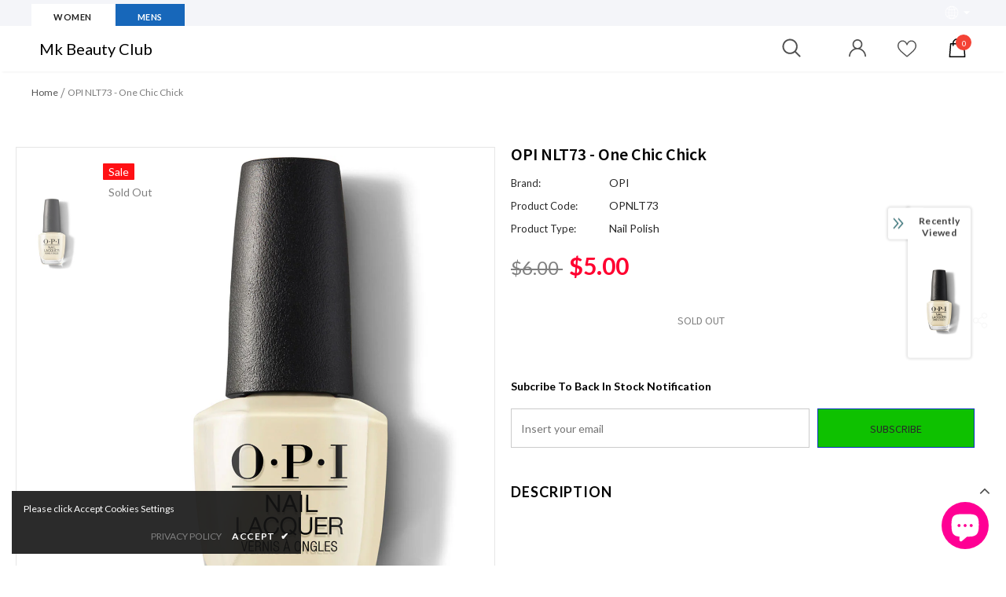

--- FILE ---
content_type: text/javascript; charset=utf-8
request_url: https://mkbeautyclub.com/products/opi-nlt73-one-chic-chick.js?_=1769214850552
body_size: 285
content:
{"id":6881320370245,"title":"OPI NLT73 - One Chic Chick","handle":"opi-nlt73-one-chic-chick","description":"","published_at":"2023-06-19T20:15:57-07:00","created_at":"2023-03-06T17:31:47-08:00","vendor":"OPI","type":"Nail Polish","tags":["gmerch"],"price":500,"price_min":500,"price_max":500,"available":false,"price_varies":false,"compare_at_price":600,"compare_at_price_min":600,"compare_at_price_max":600,"compare_at_price_varies":false,"variants":[{"id":40531319816261,"title":"Default Title","option1":"Default Title","option2":null,"option3":null,"sku":"OPNLT73","requires_shipping":true,"taxable":true,"featured_image":null,"available":false,"name":"OPI NLT73 - One Chic Chick","public_title":null,"options":["Default Title"],"price":500,"weight":85,"compare_at_price":600,"inventory_management":"shopify","barcode":"09451216","requires_selling_plan":false,"selling_plan_allocations":[]}],"images":["\/\/cdn.shopify.com\/s\/files\/1\/2641\/1040\/products\/one-chic-chick-nlt73-nail-lacquer-22994257073_14_1_0.jpg?v=1678152707"],"featured_image":"\/\/cdn.shopify.com\/s\/files\/1\/2641\/1040\/products\/one-chic-chick-nlt73-nail-lacquer-22994257073_14_1_0.jpg?v=1678152707","options":[{"name":"Title","position":1,"values":["Default Title"]}],"url":"\/products\/opi-nlt73-one-chic-chick","media":[{"alt":null,"id":24992743194693,"position":1,"preview_image":{"aspect_ratio":0.774,"height":1240,"width":960,"src":"https:\/\/cdn.shopify.com\/s\/files\/1\/2641\/1040\/products\/one-chic-chick-nlt73-nail-lacquer-22994257073_14_1_0.jpg?v=1678152707"},"aspect_ratio":0.774,"height":1240,"media_type":"image","src":"https:\/\/cdn.shopify.com\/s\/files\/1\/2641\/1040\/products\/one-chic-chick-nlt73-nail-lacquer-22994257073_14_1_0.jpg?v=1678152707","width":960}],"requires_selling_plan":false,"selling_plan_groups":[]}